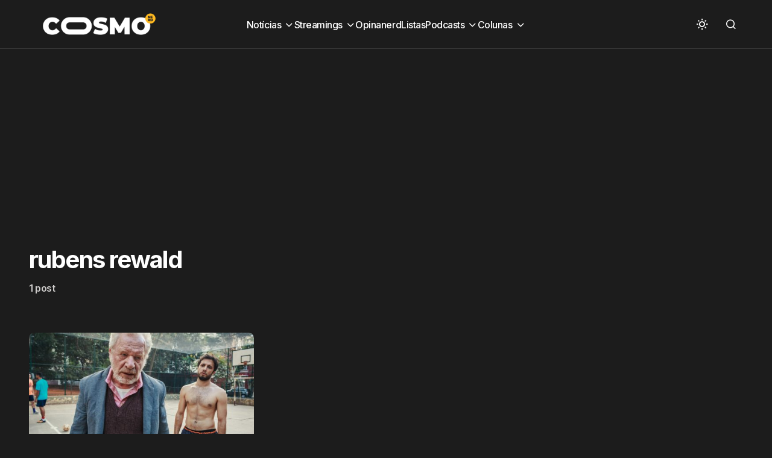

--- FILE ---
content_type: text/html; charset=utf-8
request_url: https://www.google.com/recaptcha/api2/aframe
body_size: 268
content:
<!DOCTYPE HTML><html><head><meta http-equiv="content-type" content="text/html; charset=UTF-8"></head><body><script nonce="SkiC9S93S6EC7MyZDToR4A">/** Anti-fraud and anti-abuse applications only. See google.com/recaptcha */ try{var clients={'sodar':'https://pagead2.googlesyndication.com/pagead/sodar?'};window.addEventListener("message",function(a){try{if(a.source===window.parent){var b=JSON.parse(a.data);var c=clients[b['id']];if(c){var d=document.createElement('img');d.src=c+b['params']+'&rc='+(localStorage.getItem("rc::a")?sessionStorage.getItem("rc::b"):"");window.document.body.appendChild(d);sessionStorage.setItem("rc::e",parseInt(sessionStorage.getItem("rc::e")||0)+1);localStorage.setItem("rc::h",'1765123201093');}}}catch(b){}});window.parent.postMessage("_grecaptcha_ready", "*");}catch(b){}</script></body></html>